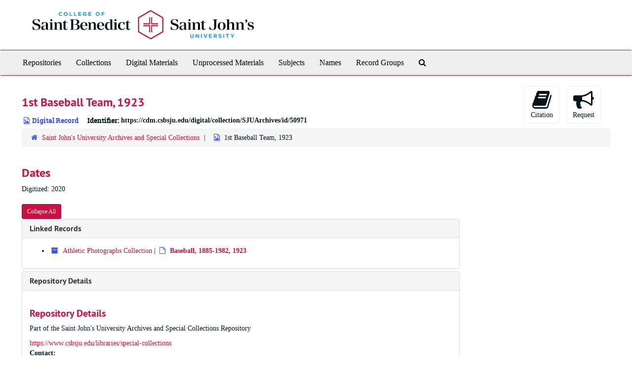

--- FILE ---
content_type: text/html;charset=utf-8
request_url: https://csbsju.libraryhost.com/repositories/3/digital_objects/565
body_size: 4274
content:
<!DOCTYPE html>
<html lang="en">
<head>
	<meta charset="utf-8"/>
	<meta http-equiv="X-UA-Compatible" content="IE=edge"/>
	<meta name="viewport" content="width=device-width, initial-scale=1">
	<link href="/favicon.ico" rel="shortcut icon" type="image/x-icon" />
	<title>1st Baseball Team, 1923 | </title>
	<meta name="csrf-param" content="authenticity_token" />
<meta name="csrf-token" content="Wn_cG0zg2R-3TRe8FVopAjL0BABPNY5wt51qZU2sld61eGo0jwUwFVPwBgAvrXlX9p6c6XBYslp0yiILEUBJQw" />

		<meta name="referrer" content="origin-when-cross-origin" />

	<script>
	 var APP_PATH = '/';
	</script>

	<link rel="stylesheet" media="all" href="/assets/application-1b293111e48416854f73ba8c601daf7749d7a60452a59e30cc5c19e009c1da5b.css" />
	<script src="/assets/application-db0d89f9ce4b580a5d3075065af4aa2cef2420fd0b7c5a16d8d8a4475698bf99.js"></script>

	

			<!-- Begin plugin layout -->
			<link rel="stylesheet" type="text/css" href="/assets/style.css">

			<!-- End plugin layout -->

<!-- HTML5 shim and Respond.js for IE8 support of HTML5 elements and media queries -->
<!-- WARNING: Respond.js doesn't work if you view the page via file:// -->
<!--[if lt IE 9]>
	<script src="https://oss.maxcdn.com/html5shiv/3.7.3/html5shiv.min.js"></script>
	<script src="https://oss.maxcdn.com/respond/1.4.2/respond.min.js"></script>
<![endif]-->
</head>

<body>
	<div class="skipnav">
  <a class="sr-only sr-only-focusable" href="#maincontent">Skip to main content</a>
</div>


	<div class="container-fluid no-pad">
		<section  id="header">
  <a href="/"><img class="logo" src="https://csbsju.libraryhost.com/assets/logo.png" alt="" /></a>
</section>

		<section id="navigation">
  <nav class="navbar navbar-default" aria-label="top-level navigation">
    <div class="container-fluid navbar-header top-bar">
      <button type="button" class="navbar-toggle collapsed" data-toggle="collapse" data-target="#collapsemenu"
              aria-expanded="false">
        <span class="sr-only">Toggle Navigation</span>
        <span class="icon-bar"></span>
        <span class="icon-bar"></span>
        <span class="icon-bar"></span>
      </button>
      <div class="collapse navbar-collapse" id="collapsemenu">
        <ul class="nav nav navbar-nav">
            <li><a href="/repositories">Repositories</a></li>
            <li><a href="/repositories/resources">Collections</a></li>
            <li><a href="/objects?limit=digital_object">Digital Materials</a></li>
            <li><a href="/accessions">Unprocessed Materials</a></li>
            <li><a href="/subjects">Subjects</a></li>
            <li><a href="/agents">Names</a></li>
            <li><a href="/classifications">Record Groups</a></li>
            <li><a href="/search?reset=true" title="Search The Archives">
                <span class="fa fa-search" aria-hidden="true"></span>
                <span class="sr-only">Search The Archives</span>
              </a>
            </li>
        </ul>
      </div>
    </div>
  </nav>
</section>

	</div>

	<section id="content" class="container-fluid">
		<a name="maincontent" id="maincontent"></a>
		
		<a name="main" title="Main Content"></a>
<div id="main-content" class="row objects">
  <div class="row" id="info_row">
    <div class="information col-sm-7">
      

<h1>
    1st Baseball Team, 1923
</h1>


<div class="badge-and-identifier">
  <div class="record-type-badge digital_object">
    <i class="fa fa-file-image-o"></i>&#160;Digital Record 
  </div>
    <div class="identifier">
      <span class="id-label">Identifier:</span>&#160;<span class="component">https://cdm.csbsju.edu/digital/collection/SJUArchives/id/50971</span>
    </div>
</div>

    </div>
    <div class="page_actions col-sm-5 right">
    <div title="Page Actions" class="text-right">
 <ul class="list-inline">
      <li class="large-badge  align-center">
          <form id="cite_sub" action="/cite" accept-charset="UTF-8" method="post"><input name="utf8" type="hidden" value="&#x2713;" /><input type="hidden" name="authenticity_token" value="gm67io6diH4hFsxkLfCVcW3FNLAtEnZWcNM_U9HPkXwEMsC8rtM8Dj3BaT6Kw0rLQRAW9Im-TOQRmkYakmHoPA" />
  <input type="hidden" name="uri" id="uri" value="/repositories/3/digital_objects/565" />
  <input type="hidden" name="cite" id="cite" value="1st Baseball Team, 1923, https://cdm.csbsju.edu/digital/collection/SJUArchives/id/50971. Saint John&#39;s University Archives and Special Collections." />
  <button type="submit" class="btn page_action request  btn-default">
    <i class="fa fa-book fa-3x"></i><br/>
    Citation
  </button>
</form>
      </li>
      <li class="large-badge  align-center">
            <form id="request_sub" action="/repositories/3/digital_objects/565/request" accept-charset="UTF-8" method="post"><input name="utf8" type="hidden" value="&#x2713;" /><input type="hidden" name="authenticity_token" value="kK3pqfSchIl1lR7stFtpun_DiOiV__vu4WfPh9IZr0dp7O5jNh2quTG-9p7gWk2ZmZudJDH_2jJoDwznkgzHZA" />
    

    <input type='hidden' name='request_uri' value='/repositories/3/digital_objects/565' />

    <input type='hidden' name='title' value='1st Baseball Team, 1923' />

    <input type='hidden' name='identifier' value='https://cdm.csbsju.edu/digital/collection/SJUArchives/id/50971' />

    <input type='hidden' name='cite' value='1st Baseball Team, 1923, https://cdm.csbsju.edu/digital/collection/SJUArchives/id/50971. Saint John&amp;#39;s University Archives and Special Collections.' />

    <input type='hidden' name='repo_name' value='Saint John&amp;#39;s University Archives and Special Collections' />
      <input type='hidden' name='linked_record_uris[]' value='/repositories/3/archival_objects/5731' />

    <input type='hidden' name='repo_uri' value='/repositories/3' />

    <input type='hidden' name='repo_code' value='Saint John&amp;#39;s University ' />

    <input type='hidden' name='repo_email' value='epohlman@csbsju.edu' />

    <button type="submit" class="btn page_action request  btn-default" title="Request">
      <i class="fa fa-bullhorn fa-3x"></i><br/>Request</button>
</form>
      </li>
      <li class="large-badge  align-center">
              <a id="staff-link" href="#" class="btn btn-default hide" target="_blank">
        <i class="fa fa-pencil fa-3x"></i>
        <br/>
        Staff Only
    </a>

      </li>
 </ul>
</div>

    </div>
  </div>

   <div class="clear">
    <nav aria-label="hierarchical navigation">
      <ul class="breadcrumb">
	<li>
	  <span class='record-type-badge repository' aria-hidden='true'>       <i class='fa fa-home'></i>     </span>
	    <a href='/repositories/3'>
		Saint John's University Archives and Special Collections
	    </a>
	</li>
	<li>
	  <span class='record-type-badge digital_object' aria-hidden='true'>       <i class='fa fa-file-image-o'></i>     </span>
	    1st Baseball Team, 1923
	</li>
      </ul>
    </nav>
</div>


  <div class="row" id="notes_row">
   <div class="col-sm-9">
    


    <!-- Look for '_inherited' and '*_inherited' properties -->
<div class="upper-record-details">

      <h2>Dates</h2>
      <ul class="dates-is-single-date">
        <li class="dates"> 
            Digitized: 2020 
        </li>
</ul>







    


      
      
      
      
</div>

    <div class="acc_holder clear" >
      <div class="panel-group" id="res_accordion">
      <div class="panel panel-default">
    <div class="panel-heading">
      <h2 class="panel-title">
        <a class="accordion-toggle" data-toggle="collapse"  href="#linked_instances_list" aria-expanded="true">
          Linked Records
        </a>
      </h2>
    </div>
    <div id="linked_instances_list" class="panel-collapse collapse note_panel in">
      <div class="panel-body">
        <ul>
        <li>
            <span class='record-type-badge resource' aria-hidden='true'>       <i class='fa fa-archive'></i>     </span> <a href="/repositories/3/resources/141">Athletic Photographs Collection</a> | 
          <span class='record-type-badge archival_object' aria-hidden='true'>       <i class='fa fa-file-o'></i>     </span> <strong><a href="/repositories/3/archival_objects/5731">Baseball, 1885-1982, 1923</a></strong>
        </li>
</ul>

      </div>
    </div>
  </div>

	      <div class="panel panel-default">
    <div class="panel-heading">
      <h2 class="panel-title">
        <a class="accordion-toggle" data-toggle="collapse"  href="#repo_deets" aria-expanded="true">
          Repository Details
        </a>
      </h2>
    </div>
    <div id="repo_deets" class="panel-collapse collapse note_panel in">
      <div class="panel-body">
        <h3>Repository Details</h3>
<p> Part of the Saint John&#39;s University Archives and Special Collections Repository</p>
<div class="website">
  <a href="https://www.csbsju.edu/libraries/special-collections">https://www.csbsju.edu/libraries/special-collections</a>
</div>



<div class='contact_info'>
  <strong>Contact:</strong> <br/>
  <span class="street">
    P O Box 2500 <br/>Alcuin Library
    <br />
  </span>

     <span class="city">Collegeville</span>
     <span class="region">Minnesota</span>
     <span class="post_code">56321</span>
     <span class="country">United States</span>

<br/>


<!-- YEE HAW -->
<span class="email"><i class="fa fa-envelope" aria-hidden="true"></i> <a href="mailto:epohlman@csbsju.edu" title="Send email">epohlman@csbsju.edu</a></span>
<br/>
</div>



      </div>
    </div>
  </div>

      </div>
        
        
        
        
    </div>
    <script type="text/javascript" >initialize_accordion(".note_panel", "Expand All" , "Collapse All");
    </script>

   </div>

  </div>
   <div class="modal fade" id="cite_modal" tabindex="-1" role="dialog" aria-modal="true" aria-labelledby="cite_modalLabel">
  <div class="modal-dialog">
    <div class="modal-content">
      <header class="modal-header">
        <button type="button" class="close" id="cite_modal_header_close" data-dismiss="modal" aria-label="Close">&times;</button>
        <h2 class="modal-title h3" id="cite_modalLabel">Citation</h2>
      </header>
      <div class="modal-body">
        <section class="panel panel-default mt15px">
  <header class="panel-heading">
    <h3 class="panel-title">Cite Item</h3>
  </header>
  <div class="panel-body flex align-items-center">
    <p id="item_citation" class="flex-grow-1 mr15px mb0">1st Baseball Team, 1923, https://cdm.csbsju.edu/digital/collection/SJUArchives/id/50971. Saint John&#39;s University Archives and Special Collections.</p>
    <button type="button" id="copy_item_citation" class="btn btn-primary clip-btn" data-clipboard-target="#item_citation" aria-label="Copy item citation to clipboard">Copy to clipboard</button>
  </div>
</section>
<section class="panel panel-default">
  <header class="panel-heading">
    <h3 class="panel-title">Cite Item Description</h3>
  </header>
  <div class="panel-body flex align-items-center">
    <p id="item_description_citation" class="flex-grow-1 mr15px mb0">1st Baseball Team, 1923, https://cdm.csbsju.edu/digital/collection/SJUArchives/id/50971. Saint John&#39;s University Archives and Special Collections. https://csbsju.libraryhost.com/repositories/3/digital_objects/565  Accessed  January 18, 2026.</p>
    <button type="button" id="copy_item_description_citation" class="btn btn-primary clip-btn" data-clipboard-target="#item_description_citation" aria-label="Copy item description citation to clipboard">Copy to clipboard</button>
  </div>
</section>

      </div>
      <footer class="modal-footer">
        <button type="button" class="btn btn-default" id="cite_modal_footer_close" data-dismiss="modal" aria-label="Close">Close</button>
      </footer>
    </div>
  </div>
</div>

<script type ="text/javascript" >setupCite()</script>
  <div class="modal fade" id="request_modal" tabindex="-1" role="dialog" aria-modal="true" aria-labelledby="request_modalLabel">
  <div class="modal-dialog">
    <div class="modal-content">
      <header class="modal-header">
        <button type="button" class="close" id="request_modal_header_close" data-dismiss="modal" aria-label="Close">&times;</button>
        <h2 class="modal-title h3" id="request_modalLabel">Request</h2>
      </header>
      <div class="modal-body">
        <form id="request_form" action="/fill_request" accept-charset="UTF-8" method="post"><input name="utf8" type="hidden" value="&#x2713;" /><input type="hidden" name="authenticity_token" value="uG5Ay5aPF9CR8g0h0jXgLco9Rf_EuW_zuqkRgQ3C9LfdEkDzYMnHkc9Q1KVXIqk-ld0tQjGk_wAHUbKwWjRFKg" />
  

    <input type='hidden' name='request_uri' value='/repositories/3/digital_objects/565' />

    <input type='hidden' name='title' value='1st Baseball Team, 1923' />

    <input type='hidden' name='identifier' value='https://cdm.csbsju.edu/digital/collection/SJUArchives/id/50971' />

    <input type='hidden' name='cite' value='1st Baseball Team, 1923, https://cdm.csbsju.edu/digital/collection/SJUArchives/id/50971. Saint John&amp;#39;s University Archives and Special Collections.' />

    <input type='hidden' name='repo_name' value='Saint John&amp;#39;s University Archives and Special Collections' />
      <input type='hidden' name='linked_record_uris[]' value='/repositories/3/archival_objects/5731' />

    <input type='hidden' name='repo_uri' value='/repositories/3' />

    <input type='hidden' name='repo_code' value='Saint John&amp;#39;s University ' />

    <input type='hidden' name='repo_email' value='epohlman@csbsju.edu' />

  <div  id="request">
    <div class="form-group required ">
      <label class="sr-only" for="user_name">Your name required</label>
      <div class="input-group">
        <input type="text" name="user_name" id="user_name" placeholder="Your name" class="form-control" />
        <div class="input-group-addon">
          <span class="required aria-hidden">required</span>
        </div>
      </div>
    </div>
    <div class="form-group required ">
      <label class="sr-only" for="user_email">Your email address required</label>
      <div class="input-group">
        <input type="email" name="user_email" id="user_email" placeholder="Your email address" class="form-control" />
        <div class="input-group-addon">
          <span class="required aria-hidden">required</span>
        </div>
      </div>
    </div>
    <div class="form-group ">
      <label class="sr-only" for="date">Anticipated arrival date</label>
      <input type="text" name="date" id="date" placeholder="Anticipated arrival date" class="form-control" />
    </div>
    <div class="form-group ">
      <label class="sr-only" for="note">Note to the staff</label>
      <textarea name="note" id="note" rows="3" cols="25" placeholder="Note to the staff" class="form-control">
</textarea>
    </div>
    <div class="form-group honeypot">
      <span class="aria-hidden">
        <label for="comment">Comment</label>
        <input type="text" name="comment" id="comment" tabindex="-1" class="form-control" />
      </span>
    </div>
    <button type="submit" class="btn btn-primary action-btn noscript">Submit Request</button>
  </div>
</form>
      </div>
      <footer class="modal-footer">
        <button type="button" class="btn btn-default" id="request_modal_footer_close" data-dismiss="modal" aria-label="Close">Close</button>
          <button type="button" class="btn btn-primary action-btn"></button>
      </footer>
    </div>
  </div>
</div>

<script type ="text/javascript" >setupRequest("request_modal",  "Request")</script>

</div>


	</section>

	<script  type="text/javascript" >
		$(".upper-record-details .note-content").each(function(index, element){$(this).readmore(450)});
	</script>

	<div class="panel-footer">
	<div class="container-fluid footer">
  <div class="row-fluid">
  	<div class="col-sm-12">
    	<p>View <a href="https://csbsju.libraryhost.com/admin">Staff Interface</a> | Visit <a href="http://archivesspace.org">ArchivesSpace.org</a> | v3.2.0 | Hosting by <a href="https://libraryhost.com">LibraryHost</a></p>
    </div>
  </div>
  </div>
</div>


			<script>
				FRONTEND_URL = "https://csbsju.libraryhost.com/admin";
				RECORD_URI = "/repositories/3/digital_objects/565";
				STAFF_LINK_MODE = "edit";
			</script>

</body>
</html>


--- FILE ---
content_type: text/css; charset=utf-8
request_url: https://csbsju.libraryhost.com/assets/style.css
body_size: 4471
content:
@font-face{font-family:'PT Sans';src:url(/assets/PTS55F-webfont-00d10b8c46c0e3171577d208325978d85ace620327d3a845c196655488d74517.eot);src:url(/assets/PTS55F-webfont-00d10b8c46c0e3171577d208325978d85ace620327d3a845c196655488d74517.eot?#iefix) format("embedded-opentype"),url(/assets/PTS55F-webfont-40aa43655bdf1e7fa0d56dc62724c89797b882e7509ba7062f78e1345a6e7c28.woff) format("woff"),url(/assets/PTS55F-webfont-4005f349e49b5461ffb77f3785f29bedba5ea8f5ba809242a82566f105a3d7fa.ttf) format("truetype"),url(/assets/PTS55F-webfont-4fe33224368df43a3fb354ce25a07719abfe95543fa175e3aeac45a6546583f8.svg#pt_sansregular) format("svg");font-weight:normal;font-style:normal}@font-face{font-family:'PT Sans';src:url(/assets/PTS56F-webfont-272320489a25bd8cc5a02508cb81a5b44d54d43d2837be42ca3aab516c17fc84.eot);src:url(/assets/PTS56F-webfont-272320489a25bd8cc5a02508cb81a5b44d54d43d2837be42ca3aab516c17fc84.eot?#iefix) format("embedded-opentype"),url(/assets/PTS56F-webfont-16b66df3e88331099433019e53419bf22ae1bbe052b5e28ea67b88d75cbbb04a.woff) format("woff"),url(/assets/PTS56F-webfont-4f95adcacf56caab6a412eb19bc76e97700b7b662b2cbfc5eb0f1ffbaa4ba1af.ttf) format("truetype"),url(/assets/PTS56F-webfont-821e8b1a66af8c0142cb628268e85fae3c7eed4b2a6b52f87fdeeb1d7237e43c.svg#pt_sansitalic) format("svg");font-weight:normal;font-style:italic}@font-face{font-family:'PT Sans';src:url(/assets/PTS75F-webfont-b9ee2a3ff6378e8ed9bfac2ed2b6837bd2ad4cba03d6e68f6c2b471b5094f25e.eot);src:url(/assets/PTS75F-webfont-b9ee2a3ff6378e8ed9bfac2ed2b6837bd2ad4cba03d6e68f6c2b471b5094f25e.eot?#iefix) format("embedded-opentype"),url(/assets/PTS75F-webfont-2fc89e4bb41ae3747474e804b2c1ee95b9ff4cb01056d18e16a1dfb7d3e9ba68.woff) format("woff"),url(/assets/PTS75F-webfont-33001b0183c9d4a4496eae121b68978153c5242002eea1404462584f565858e7.ttf) format("truetype"),url(/assets/PTS75F-webfont-fc4f0dddada09edb0a799400b19eee5a0b81674db241247678a918b4aa861b23.svg#pt_sansbold) format("svg");font-weight:bold;font-style:normal}@font-face{font-family:'PT Sans';src:url(/assets/PTS76F-webfont-29136314086ef54ff6af5185b4817bfceca65ff08575d231aba540785b685fb6.eot);src:url(/assets/PTS76F-webfont-29136314086ef54ff6af5185b4817bfceca65ff08575d231aba540785b685fb6.eot?#iefix) format("embedded-opentype"),url(/assets/PTS76F-webfont-21d3176d07368d4e5e4869e58fe24296f30ce3ab19b69f5f1afc97041b46c5c2.woff) format("woff"),url(/assets/PTS76F-webfont-9b364bf9ee0f38e1742ac71e1bb7648a7431effb20c44da9e95a299ee4b5a641.ttf) format("truetype"),url(/assets/PTS76F-webfont-de33d72302e77325ef378667a8b6b6e24eb42a19de1e2797f1765d0c03c0b789.svg#pt_sansbold_italic) format("svg");font-weight:bold;font-style:italic}@font-face{font-family:'Roboto Slab';font-family:'roboto_slabregular';src:url(/assets/RobotoSlab-Regular-webfont-281b8f2bb62e1ad92a27b5e1949325aa1a1fe81b1d8a0cb9b231183a1869f1c6.eot);src:url(/assets/RobotoSlab-Regular-webfont-281b8f2bb62e1ad92a27b5e1949325aa1a1fe81b1d8a0cb9b231183a1869f1c6.eot?#iefix) format("embedded-opentype"),url(/assets/RobotoSlab-Regular-webfont-8694fd452c1d4fff290d1f3b62c9661ab70fcce15bc5e8609931c7746a0c7fbb.woff) format("woff"),url(/assets/RobotoSlab-Regular-webfont-d0e1dceaf2c943ece9b8f4220a4d372a179222612efd5e4d3d3af91eaf9bb00e.ttf) format("truetype"),url(/assets/RobotoSlab-Regular-webfont-7a418385654ccc9d68a88f0e68f064af3d9d0e30671ab84720e1904cb10fad08.svg#roboto_slabregular) format("svg");font-weight:normal;font-style:normal}@font-face{font-family:'Roboto Slab';src:url(/assets/RobotoSlab-Bold-webfont-a9d5c7d675a046b49f5493abe6d0e04207d405dd1784c52461321fa6e061dfdf.eot);src:url(/assets/RobotoSlab-Bold-webfont-a9d5c7d675a046b49f5493abe6d0e04207d405dd1784c52461321fa6e061dfdf.eot?#iefix) format("embedded-opentype"),url(/assets/RobotoSlab-Bold-webfont-4bdf03312a9acf71632ddb3c69a1564cdbe3ced5a7d8b406abcb50faf470a28d.woff) format("woff"),url(/assets/RobotoSlab-Bold-webfont-cffe6d85d657f647100f6d4e62cde60b09cd920cd5f67230b7566fab60d91945.ttf) format("truetype"),url(/assets/RobotoSlab-Bold-webfont-b3d3b79f42d73abd3985a65d087b30f57f18a3e2568548caa64de399fbcce11a.svg#roboto_slabbold) format("svg");font-weight:bold;font-style:normal}html{font-family:"Roboto Slab", serif;font-size:100%}a{color:#C91242;text-decoration:none;line-height:inherit;cursor:pointer}a:hover,a:focus{color:#1585cf}a img{border:0}#header>.row{height:5.625rem;margin-left:0;margin-right:0;padding-left:3.75rem;padding-right:2.5rem;border-bottom:0.25rem solid #C91242;width:100%;padding-bottom:0.0625rem}#header .logo{float:right;height:75px;text-align:right}.no-pad{padding-left:0;padding-right:0}.top-bar{background:#eeeeee !important;border-top:1px solid #C91242;border-bottom:0.0625rem solid #C91242;float:none !important}.italic{font-style:italic}.inherit{font-style:italic}.readmore .more{visibility:hidden;display:none}.readmore.expanded .more{visibility:visible;display:inline}.readmore.expanded .elipses{visibility:hidden;width:0}.readmore .expander .fa{font-size:0.8em}.tabbing.navbar-default{background-color:#ffffff;border-color:#ffffff}.more-facets .btn{padding-left:20px;color:#C91242}.more-facets .below-the-fold{display:none}.tabbing.nav-pills>li>a{margin-bottom:0;margin-left:-10px;margin-right:0;background-color:#C91242;color:#ffffff;border-radius:0}.tabbing.nav-pills>li:first-child a{border-top-left-radius:40px;border-bottom-left-radius:40px}.tabbing.nav-pills>li:last-child a{border-top-right-radius:40px;border-bottom-right-radius:40px}.tabbing.nav-pills>li>a.active{background-color:#C91242;color:#ffffff}.tabbing-item li:first-child a{border-bottom-right-radius:0;border-top-right-radius:0;border-bottom-left-radius:30px;border-top-left-radius:30px}.tabbing-item li:last-child a{border-top-right-radius:30px;border-bottom-right-radius:30px;border-bottom-left-radius:0;border-top-left-radius:0}.tabbing.nav-pills>li>a.disabled-nav-pill:hover{color:#333;background-color:transparent;cursor:default}.navbar-default{background-color:#eeeeee;border-color:#eeeeee}.navbar-default .navbar-brand{color:#000}.navbar-default .navbar-brand:hover,.navbar-default .navbar-brand:focus{color:#C91242}.navbar-default .navbar-text{color:#000}.navbar-default .navbar-nav>li>a{color:#000;font-size:1.0rem !important}.navbar-default .navbar-nav>li>a:hover,.navbar-default .navbar-nav>li>a:focus{color:#C91242;text-decoration:underline}.navbar-default .navbar-nav>.active>a,.navbar-default .navbar-nav>.active>a:hover,.navbar-default .navbar-nav>.active>a:focus{color:#C91242;background-color:#eeeeee;text-decoration:underline}.navbar-default .navbar-nav>.open>a,.navbar-default .navbar-nav>.open>a:hover,.navbar-default .navbar-nav>.open>a:focus{color:#C91242;background-color:#eeeeee;text-decoration:underline}.navbar-default .navbar-toggle{border-color:#eeeeee}.navbar-default .navbar-toggle:hover,.navbar-default .navbar-toggle:focus{background-color:#eeeeee}.navbar-default .navbar-toggle .icon-bar{background-color:#000}.navbar-default .navbar-collapse,.navbar-default .navbar-form{border-color:#000}.navbar-default .navbar-link{color:#000;font-size:1.0rem !important}.navbar-default .navbar-link:hover{color:#C91242;text-decoration:underline}@media (max-width: 767px){.navbar-default .navbar-nav .open .dropdown-menu>li>a{color:#000}.navbar-default .navbar-nav .open .dropdown-menu>li>a:hover,.navbar-default .navbar-nav .open .dropdown-menu>li>a:focus{color:#C91242;text-decoration:underline}.navbar-default .navbar-nav .open .dropdown-menu>.active>a,.navbar-default .navbar-nav .open .dropdown-menu>.active>a:hover,.navbar-default .navbar-nav .open .dropdown-menu>.active>a:focus{color:#C91242;background-color:#eeeeee;text-decoration:underline}}#welcome{padding-left:3.75rem;padding-right:8.125rem;padding-top:1.875rem}#welcome .row{width:100%}#welcome .row .small-12{border:1px solid #cccccc}#container{padding-left:3.75rem;padding-right:3.75rem}#container .row{width:100%}#main-content.small-8{padding-right:1.25rem}#sidebar{border:1px solid #cccccc;padding:0.625rem}#whats-in-container{margin-top:1.25rem;padding-bottom:1.25rem;padding-left:1.25rem;margin-bottom:0.625rem;border:1px solid #cccccc}#whats-in-container>h3{margin-top:0px;margin-left:-1.25rem;background-color:#eeeeee;color:#C91242;border-bottom:1px solid #C91242;padding-top:0.625rem;padding-bottom:0.625rem;padding-left:0.625rem}.badge-and-identifier .identifier{margin-left:0.625rem;padding:0.25rem}#lead_graph{padding:1.25rem;font-size:1.0rem}.record-container{margin-top:1.25rem}.record-container.concepts-layout>.row{margin-left:0}.record-container.with-border{padding:1.25rem;border:1px solid #cccccc}.record-header{word-wrap:break-word}.record-toolbar ul{display:table;width:100%}.record-toolbar li{display:table-cell;width:25%;text-align:center}.record-toolbar li a{padding:0 !important}.record-toolbar i{font-size:2.0rem}.identifier{float:left}.identifier .id-label{float:left;font-family:"Roboto Slab", serif;font-weight:bold}.dates-is-single-date{list-style-type:none;padding:0}.record-image{float:right;padding:1.25rem;background-color:#cccccc;text-align:center}.record-image p{margin-top:1rem;margin-bottom:0}.record-image .image-container{width:18.75rem;height:17.5rem;overflow:hidden}.record-image .image-container img{max-width:100%;height:auto}.row.context-row{margin-top:0.625rem;background-color:#eeeeee;border:1px solid #cccccc;padding-left:0.625rem}.recordrow{padding:0.625rem;border:1px solid #cccccc;margin-bottom:0.625rem}.recordrow.featured{background-color:#eeeeee}.recordrow h3{color:#00171f;margin-top:0;margin-bottom:0}.recordrow .recordsummary{clear:both}#embedded-search-container .recordrow:first-child{margin-top:0.625rem}a{color:#C91242}a:hover{text-decoration:underline}h1,.h1{font-family:"PT Sans", "Helvetica Neue", Helvetica, Arial, sans-serif;font-size:1.875rem;font-weight:bold;color:#C91242}h1{font-size:1.5rem}@media (max-width: 767px){h1{font-size:1.375rem}}h2{font-family:"PT Sans", "Helvetica Neue", Helvetica, Arial, sans-serif;font-size:1.5rem;font-weight:bold;color:#C91242}h3{font-family:"PT Sans", "Helvetica Neue", Helvetica, Arial, sans-serif;font-size:1.25rem;font-weight:bold;color:#C91242}h4{font-size:1.125rem;font-family:"Roboto Slab", serif}h5{font-weight:bold}.valign-middle{display:table}.valign-middle>.columns{display:table-cell;vertical-align:middle}.valign-middle>.columns,.valign-middle>[class*="column"]+[class*="column"]:last-child{float:none}.spacer{padding-top:3em}.first-row{margin-top:1em}.search_row * .form-control{margin-right:.3rem}.search_row .fill-column{width:100%}.searchterm,.keywordscontext li em{font-weight:bold;padding:0 0.2em;background-color:#d5f7e9}.searchterm{background-color:#f7d309}#submit_search{width:100%}.searchstatement{background-color:#eeeeee}.facets h2{font-size:2em}.facets h3{font-size:1.2em;border-bottom:1px solid}.facets h4{font-size:1em;font-weight:bold;text-transform:uppercase}.facets p{font-size:0.9em}.facets li{width:100%;border-bottom:1px solid}ul.no-bullets{list-style-type:none}.facet-group{list-style-type:none !important;margin-left:0}.facet-group li{border-top:1px solid #cccccc}.facet-group li:last-child{border-bottom:1px solid #cccccc}.facet-group li>a{margin-left:0.625rem}.facet-group li>.recordnumber{float:right;color:#C91242}.recordnumber{padding:0 5px;font-weight:bold}.definition{font-size:0.7em;float:right}.center{margin-right:auto;margin-left:auto}.recordtype{margin-top:-0.75em}.object{color:#e01919}.collection,.resource{color:#e01919}button.subject{color:#fe8534}.agent{color:#3b52ff}.person{color:#3b52ff}.record{color:#14af26}.classification{color:#7608b5}.page_action{color:#00171f;text-decoration:none;line-height:inherit;cursor:pointer;border:1px solid #eeeeee}.page_action:hover,.page_action:focus{color:#C91242;background-color:#eeeeee}.top_container{color:#14af26}.folder{color:#009fcf}.recordtype.repository{color:#7608b5}.recordtype.classification{color:#015189}.digitized{float:right;text-align:center;color:#999}.grid-item{text-align:center}.smallnote{color:#999;font-style:italic}.subnote{margin-top:10px;padding-left:5px}.note_outline ul{list-style:disc}.note_orderedlist .enumeration-arabic ol{list-style:decimal}.note_orderedlist .enumeration-loweralpha ol{list-style:lower-alpha}.note_orderedlist .enumeration-lowerroman ol{list-style:lower-roman}.note_orderedlist .enumeration-null ol{list-style:disc}.note_orderedlist .enumeration-upperalpha ol{list-style:upper-alpha}.note_orderedlist .enumeration-upperroman ol{list-style:upper-roman}.recordrow .classification-subgroups{margin-top:5px}.recordrow .classification-subgroups .classification-subgroups-tree.largetree-container{max-height:200px;overflow:auto}.repository-logo{float:right}.repository-logo img{max-width:400px;max-height:120px}.recordrow .repository-logo img{max-width:200px;max-height:60px}.tree li{margin-left:-2rem;padding-bottom:.5rem;display:block}.contentsarrangement ul{margin-left:2em}.recordchildren li i.fi-plus,.recordchildren li i.fi-minus{margin-left:-2em}.recordchildren li .treeitemdesc{color:#999;font-style:italic;margin-left:0.5em}.contentsarrangement li.panel{margin-left:-1.25em;margin-bottom:0;padding-top:0.5em;padding-bottom:0.5em}.panel-footer{margin-top:2em}i.small{font-size:1.2em}i.medium{font-size:3em;line-height:0em}i.large{font-size:5em}i.giant{font-size:8em;line-height:0em}.attention{color:green}.objectimage{width:50%;float:right;margin:0 0 1em 1em}.objectimage img{margin:0 auto;display:block;max-width:100%}.objectimage button[type="submit"]{width:100%;white-space:normal}span.component{font-weight:bold}span.title{font-style:italic;font-variant:small-caps}span.required{font-variant:small-caps;color:red}.keywordscontext .content{padding-left:1.25rem;display:none}.inline-label{font-weight:bold;font-family:"Roboto Slab", serif}.clear{clear:both}span.head{display:block;font-weight:bold;font-family:"Roboto Slab", serif}.breadcrumb>li+li:before{color:#00171f;content:"\007C\00a0"}.breadcrumb * a{color:#C91242}.breadcrumb li br{display:none}.panel .breadcrumb{background:none;padding:0;margin:0}.acc_holder{margin-top:1.25rem}#sidebar .acc_button{display:none}#sidebar .present_list{padding-left:10px}.sorter{margin-top:20px}@media (min-width: 992px){#sidebar.resizable-sidebar{position:relative;padding-left:12px}#sidebar.resizable-sidebar .resizable-sidebar-handle{background-color:#EEE;position:absolute;height:100%;width:8px;top:0;left:0;cursor:ew-resize;background-image:url(/assets/sidebar_drag_handle-bd38afc381508ff1559c7e39ff30118da188ed3ba99eb071cb8047dbc791ce19.png);background-repeat:no-repeat;background-position:1px center;border-right:1px solid #CCC}}@media (max-width: 991px){.row.has-resizable-content>.col-sm-9,.row.has-resizable-content>.resizable-sidebar{width:inherit !important}}.skipnav a:focus{position:absolute}.record-type-badge{padding:0.25rem;font-family:"Roboto Slab", serif;font-weight:bold}.record-type-badge i{margin-right:0.125rem}.badge-and-identifier .record-type-badge{float:left}.record-type-badge.resource{color:#3b52ff;border-color:#3b52ff}.record-type-badge.archival_object{color:#3b52ff;border-color:#3b52ff}.record-type-badge.agent{color:#3b52ff;border-color:#3b52ff}.record-type-badge.accession{color:#3b52ff;border-color:#3b52ff}.record-type-badge.classification{color:#3b52ff;border-color:#3b52ff}.record-type-badge.digital_object{color:#3b52ff;border-color:#3b52ff}.record-type-badge.repository{color:#3b52ff;border-color:#3b52ff}.record-type-badge.subject{color:#3b52ff;border-color:#3b52ff}body{font-family:"Verdana";src:url("Verdana.woff") format("woff")}#header>.row{height:auto}#header>.row>div{padding:10px}#header .logo{float:none;height:100px;padding-left:40px;padding-bottom:10px;padding-top:10px}ul.address{list-style-type:none;text-align:left}.btn-primary{background-color:#C91242;border-color:#9a0e33}.btn-primary:hover{background-color:#eb2357;border-color:#9a0e33}a:hover,a:focus{color:#C91242}div.panel-footer{text-align:right}
